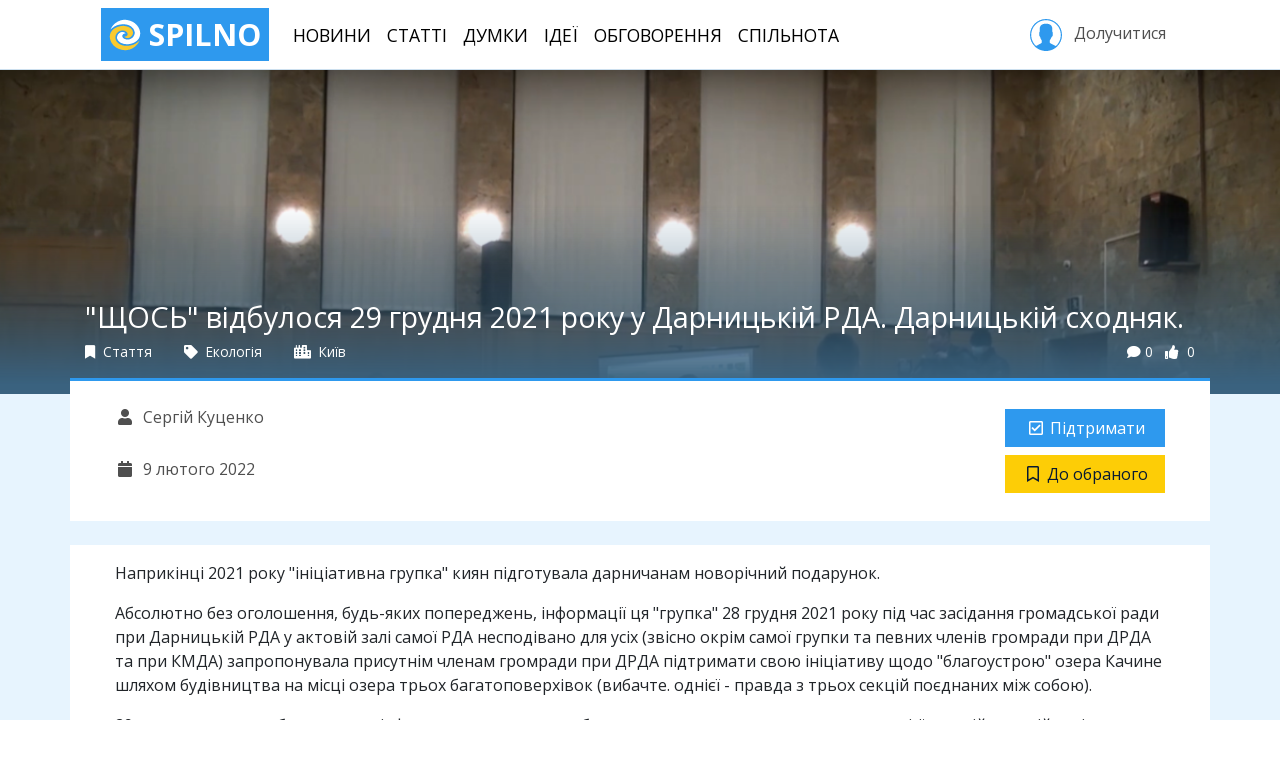

--- FILE ---
content_type: text/html; charset=utf-8
request_url: https://spilno.org/article/schos-vidbulosya-29-hrudnya-2021-roku-u-darnytskii-rda-darnytskii-skhodnyak
body_size: 13189
content:
<!DOCTYPE html><html lang="uk"><head><meta charset="UTF-8"><title>&quot;ЩОСЬ&quot; відбулося 29 грудня 2021 року у Дарницькій РДА. Дарницькій сходняк. | SPILNO</title><meta name="viewport" content="width=device-width, initial-scale=1.0, minimum-scale=1.0, maximum-scale=1.0"><meta name="pytsite-version" content="9.3.7"><meta name="pytsite-theme" content="themes.default"><link rel="icon" type="image/png" href="https://spilno.org/assets/themes.default/img/favicon.png?v=0"><meta name="pytsite-google-maps-api-key" content="AIzaSyAEdlrixWPfV5D2Hn6qSJ1ion3ut6sLmiw"><meta property="og:title" content="&#34;ЩОСЬ&#34; відбулося 29 грудня 2021 року у Дарницькій РДА. Дарницькій сходняк."><meta name="twitter:title" content="&#34;ЩОСЬ&#34; відбулося 29 грудня 2021 року у Дарницькій РДА. Дарницькій сходняк."><meta name="description" content="Голові ГО Озеро Качине Сергію Куценко вдалось виступити в актовій залі ДРДА на &#34;ЩОСЬ&#34;"><meta property="og:description" content="Голові ГО Озеро Качине Сергію Куценко вдалось виступити в актовій залі ДРДА на &#34;ЩОСЬ&#34;"><meta name="twitter:description" content="Голові ГО Озеро Качине Сергію Куценко вдалось виступити в актовій залі ДРДА на &#34;ЩОСЬ&#34;"><meta name="keywords" content="Сергій Куценко,Озеро Качине,Екопарк озеро Качине,ГО Озеро Качине,Дарницька РДА,Сергій Новіков"><meta name="twitter:card" content="summary_large_image"><meta property="og:image" content="https://spilno.org/image/resize/900/500/62/03/62034d379c1ba368378264df.png"><meta property="og:image:width" content="900"><meta property="og:image:height" content="500"><meta name="twitter:image" content="https://spilno.org/image/resize/900/500/62/03/62034d379c1ba368378264df.png"><meta property="og:type" content="article"><meta property="og:url" content="https://spilno.org/article/schos-vidbulosya-29-hrudnya-2021-roku-u-darnytskii-rda-darnytskii-skhodnyak"><meta name="article:publisher" content="https://spilno.org/article/schos-vidbulosya-29-hrudnya-2021-roku-u-darnytskii-rda-darnytskii-skhodnyak"><meta name="author" content="Сергій Куценко"><meta name="article:author" content="Сергій Куценко"><link rel="stylesheet" href="https://spilno.org/assets/themes.default/vendors~main.css?v=0"><link rel="stylesheet" href="https://spilno.org/assets/themes.default/main.css?v=0"><script>(function(w,d,s,l,i){w[l]=w[l]||[];w[l].push({'gtm.start':new Date().getTime(),event:'gtm.js'});var f=d.getElementsByTagName(s)[0],j=d.createElement(s),dl=l!='dataLayer'?'&l='+l:'';j.async=true;j.src='https://www.googletagmanager.com/gtm.js?id='+i+dl;f.parentNode.insertBefore(j,f);})(window,document,'script','dataLayer','GTM-WDTXMC3');</script><script>!function(f,b,e,v,n,t,s){if(f.fbq)return;n=f.fbq=function(){n.callMethod?n.callMethod.apply(n,arguments):n.queue.push(arguments)};if(!f._fbq)f._fbq=n;n.push=n;n.loaded=!0;n.version='2.0';n.queue=[];t=b.createElement(e);t.async=!0;t.src=v;s=b.getElementsByTagName(e)[0];s.parentNode.insertBefore(t,s)}(window,document,'script','https://connect.facebook.net/en_US/fbevents.js');fbq('init','296833331018191');fbq('track','PageView');</script><noscript><img height="1" width="1" style="display:none" src="https://www.facebook.com/tr?id=296833331018191&ev=PageView&noscript=1"></noscript></head><body id="application" class="d-md-flex flex-md-column"><noscript><iframe src="https://www.googletagmanager.com/ns.html?id=GTM-WDTXMC3" height="0" width="0" style="display:none;visibility:hidden"></iframe></noscript><header id="header"><div class="container"><nav class="navbar navbar-light navbar-expand-lg d-none d-lg-flex"><a href="https://spilno.org" class="navbar-brand" title="SPILNO"><?xml version="1.0" encoding="utf-8"?><svg version="1.1" id="Шар_1" xmlns="http://www.w3.org/2000/svg" xmlns:xlink="http://www.w3.org/1999/xlink" x="0px" y="0px" viewbox="0 0 297 297" style="enable-background:new 0 0 297 297;" xml:space="preserve"><style type="text/css">
	.st0{fill:#F9CA2E;}
</style><path d="M234.2,35c15,10.6,28,24.2,37.8,39.9c7.2,12.6,13.4,26.3,16,40.4c3.7,21.7,1.1,44.4-9.8,63.5
	c-29.5,49.9-108.6,68.6-160.9,45.9c-19.7-8.5-37.2-23.7-41.9-44.9c-5.7-29.3,21.2-62.6,53.8-59.1c7.2,1,13.4,3.1,19.1,7.6
	c1.1,0.5,5.2,3.5,4.7,5c-1.1,1.5-9.8,2-11.4,2.5c-8.3,2.6-15.5,9.1-17.6,17.7c-4.6,25.8,29.5,38.4,50.2,37.4
	c36.3-1.5,66.8-31.3,64.2-67.1c-1.1-13.1-5.7-24.7-13.5-35.3c-33.1-45.9-102.9-47-152-29.8c-16.6,6.1-31,14.7-44.5,26.3
	c-3.1,2.5-5.7,5.1-8.8,8.1c-0.5,0.5-3.1,3.5-3.1,2c-1.1-2.5,2.5-8.6,4.1-10.6c5.2-9.6,10.9-18.7,18.1-26.8
	c29-32.8,76.6-55.1,121.6-49.5C187.2,11.8,212,19.3,234.2,35z"/><path class="st0" d="M212.5,97.7c3.6,5.1,6.7,10.6,8.3,16.7c8.8,31.3-15.5,59.6-47.6,62.6c-7.8,0.5-16.6-2.1-23.3-6.1
	c-1.6-1.1-6.2-4.1-5.7-6.1c0-1,2.6-1,3.1-1.5c3.7-0.5,7.3-1,10.9-2.5c9.3-3.5,15.5-11.6,15-21.7c-0.5-7.1-4.6-13.2-9.8-18.2
	c-13-12.6-32.1-16.1-49.7-13.1c-45,8.6-69.3,57.5-45,96.4c31,49.9,104,53,155.2,34.8c16.5-6,31.5-14.1,45-25.7
	c3.1-2.5,5.7-5.1,8.8-8.1c0.5-0.5,3.1-3,3.1-2c0.5,2-2.1,6.6-3.1,8.6c-3.6,8.6-9.3,16.1-15,23.7c-24.3,30.8-64.1,52.5-104.5,54
	C95.1,292,32.5,257.2,12.8,196.1c-7.2-22.3-7.7-47,2.1-68.2c15.6-34.8,51.3-54,88-61.1c11.3-2,24.8-4.5,36.7-3
	C167.5,67.3,194.9,73.9,212.5,97.7z"/></svg> SPILNO </a><ul class="navbar-nav mr-auto text-center text-lg-left"><li class="nav-item"><a href="https://spilno.org/news" class="nav-link">Новини</a></li><li class="nav-item"><a href="https://spilno.org/posts/article" class="nav-link">Статті</a></li><li class="nav-item"><a href="https://spilno.org/posts/opinions" class="nav-link">Думки</a></li><li class="nav-item"><a href="https://spilno.org/ideas" class="nav-link">Ідеї</a></li><li class="nav-item"><a href="https://spilno.org/processes" class="nav-link">Обговорення</a></li><li class="nav-item"><a href="https://spilno.org/organizations" class="nav-link">Спільнота</a></li></ul><div class="text-center text-lg-left"><a href="#" class="btn sign-in" role="button" data-toggle="modal" data-target="#auth-modal"><svg version="1.1" xmlns="http://www.w3.org/2000/svg" xmlns:xlink="http://www.w3.org/1999/xlink" x="0px" y="0px" viewbox="0 0 55 55" enable-background="new 0 0 55 55;" xml:space="preserve"><path d="M55,27.5C55,12.337,42.663,0,27.5,0S0,12.337,0,27.5c0,8.009,3.444,15.228,8.926,20.258l-0.026,0.023l0.892,0.752
                  c0.058,0.049,0.121,0.089,0.179,0.137c0.474,0.393,0.965,0.766,1.465,1.127c0.162,0.117,0.324,0.234,0.489,0.348
                  c0.534,0.368,1.082,0.717,1.642,1.048c0.122,0.072,0.245,0.142,0.368,0.212c0.613,0.349,1.239,0.678,1.88,0.98
                  c0.047,0.022,0.095,0.042,0.142,0.064c2.089,0.971,4.319,1.684,6.651,2.105c0.061,0.011,0.122,0.022,0.184,0.033
                  c0.724,0.125,1.456,0.225,2.197,0.292c0.09,0.008,0.18,0.013,0.271,0.021C25.998,54.961,26.744,55,27.5,55
                  c0.749,0,1.488-0.039,2.222-0.098c0.093-0.008,0.186-0.013,0.279-0.021c0.735-0.067,1.461-0.164,2.178-0.287
                  c0.062-0.011,0.125-0.022,0.187-0.034c2.297-0.412,4.495-1.109,6.557-2.055c0.076-0.035,0.153-0.068,0.229-0.104
                  c0.617-0.29,1.22-0.603,1.811-0.936c0.147-0.083,0.293-0.167,0.439-0.253c0.538-0.317,1.067-0.648,1.581-1
                  c0.185-0.126,0.366-0.259,0.549-0.391c0.439-0.316,0.87-0.642,1.289-0.983c0.093-0.075,0.193-0.14,0.284-0.217l0.915-0.764
                  l-0.027-0.023C51.523,42.802,55,35.55,55,27.5z M2,27.5C2,13.439,13.439,2,27.5,2S53,13.439,53,27.5
                  c0,7.577-3.325,14.389-8.589,19.063c-0.294-0.203-0.59-0.385-0.893-0.537l-8.467-4.233c-0.76-0.38-1.232-1.144-1.232-1.993v-2.957
                  c0.196-0.242,0.403-0.516,0.617-0.817c1.096-1.548,1.975-3.27,2.616-5.123c1.267-0.602,2.085-1.864,2.085-3.289v-3.545
                  c0-0.867-0.318-1.708-0.887-2.369v-4.667c0.052-0.52,0.236-3.448-1.883-5.864C34.524,9.065,31.541,8,27.5,8
                  s-7.024,1.065-8.867,3.168c-2.119,2.416-1.935,5.346-1.883,5.864v4.667c-0.568,0.661-0.887,1.502-0.887,2.369v3.545
                  c0,1.101,0.494,2.128,1.34,2.821c0.81,3.173,2.477,5.575,3.093,6.389v2.894c0,0.816-0.445,1.566-1.162,1.958l-7.907,4.313
                  c-0.252,0.137-0.502,0.297-0.752,0.476C5.276,41.792,2,35.022,2,27.5z"></path></svg>&nbsp;Долучитися </a></div></nav></div></header><header id="header-mobile"><nav class="navbar d-lg-none"><a href="https://spilno.org" class="navbar-brand" title="SPILNO"><?xml version="1.0" encoding="utf-8"?><svg version="1.1" id="Шар_1" xmlns="http://www.w3.org/2000/svg" xmlns:xlink="http://www.w3.org/1999/xlink" x="0px" y="0px" viewbox="0 0 297 297" style="enable-background:new 0 0 297 297;" xml:space="preserve"><style type="text/css">
	.st0{fill:#F9CA2E;}
</style><path d="M234.2,35c15,10.6,28,24.2,37.8,39.9c7.2,12.6,13.4,26.3,16,40.4c3.7,21.7,1.1,44.4-9.8,63.5
	c-29.5,49.9-108.6,68.6-160.9,45.9c-19.7-8.5-37.2-23.7-41.9-44.9c-5.7-29.3,21.2-62.6,53.8-59.1c7.2,1,13.4,3.1,19.1,7.6
	c1.1,0.5,5.2,3.5,4.7,5c-1.1,1.5-9.8,2-11.4,2.5c-8.3,2.6-15.5,9.1-17.6,17.7c-4.6,25.8,29.5,38.4,50.2,37.4
	c36.3-1.5,66.8-31.3,64.2-67.1c-1.1-13.1-5.7-24.7-13.5-35.3c-33.1-45.9-102.9-47-152-29.8c-16.6,6.1-31,14.7-44.5,26.3
	c-3.1,2.5-5.7,5.1-8.8,8.1c-0.5,0.5-3.1,3.5-3.1,2c-1.1-2.5,2.5-8.6,4.1-10.6c5.2-9.6,10.9-18.7,18.1-26.8
	c29-32.8,76.6-55.1,121.6-49.5C187.2,11.8,212,19.3,234.2,35z"/><path class="st0" d="M212.5,97.7c3.6,5.1,6.7,10.6,8.3,16.7c8.8,31.3-15.5,59.6-47.6,62.6c-7.8,0.5-16.6-2.1-23.3-6.1
	c-1.6-1.1-6.2-4.1-5.7-6.1c0-1,2.6-1,3.1-1.5c3.7-0.5,7.3-1,10.9-2.5c9.3-3.5,15.5-11.6,15-21.7c-0.5-7.1-4.6-13.2-9.8-18.2
	c-13-12.6-32.1-16.1-49.7-13.1c-45,8.6-69.3,57.5-45,96.4c31,49.9,104,53,155.2,34.8c16.5-6,31.5-14.1,45-25.7
	c3.1-2.5,5.7-5.1,8.8-8.1c0.5-0.5,3.1-3,3.1-2c0.5,2-2.1,6.6-3.1,8.6c-3.6,8.6-9.3,16.1-15,23.7c-24.3,30.8-64.1,52.5-104.5,54
	C95.1,292,32.5,257.2,12.8,196.1c-7.2-22.3-7.7-47,2.1-68.2c15.6-34.8,51.3-54,88-61.1c11.3-2,24.8-4.5,36.7-3
	C167.5,67.3,194.9,73.9,212.5,97.7z"/></svg> SPILNO </a><ul class="navbar-nav navbar-expand"><li class="nav-item"><a href="https://spilno.org" class="nav-link"><i class="fas fa-fw fa-home"></i></a></li><li class="nav-item"><a href="https://spilno.org/news" class="nav-link"><i class="fas fa-fw fa-newspaper"></i></a></li><li class="nav-item"><a href="https://spilno.org/posts/article" class="nav-link"><i class="far fa-fw fa-lightbulb"></i></a></li><li class="nav-item"><a href="https://spilno.org/posts/opinions" class="nav-link"><i class="fas fa-fw fa-comments"></i></a></li><li class="nav-item"><a href="#" class="nav-link" data-toggle="modal" data-target="#auth-modal"><i class="fas fa-fw fa-user-circle"></i></a></li></ul></nav></header><div id="content" class="flex-md-grow-1"><div id="content-view" class="content-entity" data-model="post" data-entity-id="620371a7ea286d551d8264e2"><header class="w-image" style="background-image: url(https://spilno.org/image/resize/1200/0/62/03/62034d379c1ba368378264df.png)"><div class="span flex-grow-1"></div><div class="content-title-wrapper"><div class="container"><h1 class="content-title post">"ЩОСЬ" відбулося 29 грудня 2021 року у Дарницькій РДА. Дарницькій сходняк.</h1><div class="content-meta d-flex mb-3"><div class="content-meta-item" title="Тип матеріалу"><a href="https://spilno.org/posts/article"><i class="fas fa-bookmark"></i> Стаття </a></div><div class="content-meta-item"><a href="https://spilno.org/posts?section=section:5ba14acf4351cd4eef546b53" title="Розділ"><i class="fas fa-tag"></i> Екологія </a></div><div class="content-meta-item" title="Територія"><a href="https://spilno.org/posts?city=geo_city:5b95122f4351cd660d611dec"><i class="fas fa-city"></i> Київ </a></div><div class="spacer flex-grow-1"></div><div class="content-meta-item counters d-flex"><div class="counter-item comments-count" title="Кількість коментарів"><i class="fas fa-comment"></i>0 </div><div class="counter-item likes-count" title="Кількість голосів"><i class="fas fa-thumbs-up"></i><span data-toggle="pytsite-flag" data-flag-variant="like" data-target="post:620371a7ea286d551d8264e2"> 0 </span></div></div></div></div></div></header><div class="content-meta-2 content-model-post d-flex flex-column flex-lg-row container py-4 w-image"><div class="l d-flex flex-row flex-lg-column flex-grow-1 flex-wrap"><div class="content-meta-item author"><a href="https://spilno.org/auth/user/serhii-kutsenko" title="Автор"><i class="fas fa-fw fa-user"></i> Сергій Куценко </a></div><div class="content-meta-item publish-time" title="Час публікації"><i class="fas fa-fw fa-calendar"></i> 9 лютого 2022 </div></div><div class="r d-flex flex-column flex-sm-row flex-lg-column"><div data-cid="plugins.flag._widget.Flag plugins.flag._widget.Like" data-uid="idea_like" data-weight="0" data-form-area="body" data-hidden="False" data-enabled="True" class="pytsite-widget widget-like widget-plugins-flag--widget-like widget-uid-idea_like" data-count="0" data-counter-format data-css="btn btn-primary" data-entity="post:620371a7ea286d551d8264e2" data-flagged-caption="Підтримую" data-flagged-icon="fas fa-fw fa-check-square" data-icon="fas fa-fw fa-check-square" data-is-flagged="False" data-link="https://spilno.org/auth/sign-in/password?__redirect=https://spilno.org/article/schos-vidbulosya-29-hrudnya-2021-roku-u-darnytskii-rda-darnytskii-skhodnyak" data-link-data-target="#auth-modal" data-link-data-toggle="modal" data-link-target="_self" data-unflagged-caption="Підтримати" data-unflagged-icon="far fa-fw fa-check-square" data-variant="like"><div class="widget-component"></div></div><div data-cid="plugins.flag._widget.Flag plugins.flag._widget.Bookmark" data-uid="idea_bookmark" data-weight="0" data-form-area="body" data-hidden="False" data-enabled="True" class="pytsite-widget widget-bookmark widget-plugins-flag--widget-bookmark widget-uid-idea_bookmark" data-count="0" data-counter-format data-css="btn btn-yellow" data-entity="post:620371a7ea286d551d8264e2" data-flagged-caption="В обраному" data-flagged-icon="fas fa-fw fa-bookmark" data-icon="fas fa-fw fa-bookmark" data-is-flagged="False" data-link="https://spilno.org/auth/sign-in/password?__redirect=https://spilno.org/article/schos-vidbulosya-29-hrudnya-2021-roku-u-darnytskii-rda-darnytskii-skhodnyak" data-link-data-target="#auth-modal" data-link-data-toggle="modal" data-link-target="_self" data-unflagged-caption="До обраного" data-unflagged-icon="far fa-fw fa-bookmark" data-variant="bookmark"><div class="widget-component"></div></div></div></div><div class="container content-body mt-4 py-3"><div class="content-body-part entity-body"><p>Наприкінці 2021 року "ініціативна групка" киян підготувала дарничанам новорічний подарунок.</p><p>Абсолютно без оголошення, будь-яких попереджень, інформації ця "групка" 28 грудня 2021 року під час засідання громадської ради при Дарницькій РДА у актовій залі самої РДА несподівано для усіх (звісно окрім самої групки та певних членів громради при ДРДА та при КМДА) запропонувала присутнім членам громради при ДРДА підтримати свою ініціативу щодо "благоустрою" озера Качине шляхом будівництва на місці озера трьох багатоповерхівок (вибачте. однієї - правда з трьох секцій поєднаних між собою).</p><p>29 грудня знов таки без жодного інформування дарничан, без жодних оголошень, попереджень в тієї ж самій актовій залі вже відбулось "<strong>ЩОСЬ"</strong>, що ми так і не зрозуміли до кінця. Чи то зустріч "екологів - любителів дарницької природи", які вбачають абсолютно нормальним у порушення Водного кодексу будувати на озерах, чи то зустріч "вкрай стурбованих за благоустрій дарницького району", які жодного разу за останні 5 років не були на озері Качине, але ось саме 29 грудня стурбувались про його санітарний стан?</p><p>Голові ГО "Озеро Качине" Сергію Куценку вдалось таки потрапити на це "ЩОСЬ" і навіть виступити. Як це було - дивіться самі.... Фактично постійно переривали виступ, не слухали, поруч знаходились спортивної зовнішності молоді люди, які намагались відібрати мікрофон і фізично заважали витупати. Додаємо відео журналіста Сергія Новікова.</p><p><div data-cid="plugins.widget._misc.VideoPlayer" data-uid="content-video-1" data-weight="0" data-form-area="body" data-hidden="False" data-enabled="True" class="pytsite-widget widget-videoplayer widget-plugins-widget--misc-videoplayer widget-uid-content-video-1  form-group"><iframe src="//www.youtube.com/embed/wkvWCh_Rugs?html5=1" frameborder="0" width="640" height="360" allowfullscreen class="iframe-responsive"></iframe><div class="widget-messages"></div></div></p><p>Що сказати... На це "<strong>ЩОСЬ</strong>" чомусь в Дарницьку РДА охорона пропускала виключно за списками, які були підготовлені і надруковані заздалегідь з вказуванням П.І.Б., місця проживання і т.д. і т.п. Це "ЩОСЬ" чомусь було погоджено керівництвом Дарницької РДА. Про це "ЩОСЬ" до початку його проведення не знав ЖОДЕН посадовець Дарницької РДА, які не могли пояснити що саме має відбуватись в актовій залі державної установи.</p><p><span class="img-responsive img-fluid pytsite-img" data-url="https://spilno.org/image/resize/0/0/62/03/62036dd59206ede5518264e2.jpg" data-alt="&#34;ЩОСЬ&#34; відбулося 29 грудня 2021 року у Дарницькій РДА. Дарницькій сходняк." data-aspect-ratio="None" data-width="2048" data-height="1536" data-enlarge="True"></span></p><p><span class="img-responsive img-fluid pytsite-img" data-url="https://spilno.org/image/resize/0/0/62/03/62036dd5ea286d551d8264e1.jpg" data-alt="&#34;ЩОСЬ&#34; відбулося 29 грудня 2021 року у Дарницькій РДА. Дарницькій сходняк." data-aspect-ratio="None" data-width="2048" data-height="1536" data-enlarge="True"></span></p><p><span class="img-responsive img-fluid pytsite-img" data-url="https://spilno.org/image/resize/0/0/62/03/62036dd5ea286d551d8264e0.jpg" data-alt="&#34;ЩОСЬ&#34; відбулося 29 грудня 2021 року у Дарницькій РДА. Дарницькій сходняк." data-aspect-ratio="None" data-width="2048" data-height="1536" data-enlarge="True"></span></p><p>Тим не менше деяким дарничанам (прізвища яких не були в заздалегідь кимось підготовлених "списках") вдалось "з боями" потрапити в державну установу - Дарницьку РДА і стати свідками цього "ЩОСЬ", а краще напевно вже назвати <strong>"Дарницького сходняка", і зрозуміти, чому для організаторів СХОДНЯКА так важлива була утаємниченість його проведення.</strong></p><p>Причина дуже банальна. Організатори напевно хотіли цей ДАРНИЦЬКИЙ СХОДНЯК згодом подати як громадські слухання, на яких була отримана "підтримка" забудови озера Качине.</p><p>Не вдалось...</p><p>ЦЕНЗОР.НЕТ так тоді написав про цей "подарунок" від 28 грудня 2021 року:</p><p><i>"Озеро Качине у Дарницькому районі Києва, яке відстояли місцеві жителі п'ять років тому, знову мають намір забудовувати. Концепцію можливої ​​забудови водоймища заслухали вчора, 28 грудня, на засіданні громадської ради при Дарницькій райдержадміністрації.</i></p><p><i>Питання винесла на розгляд громадської ради ініціативна група "із захисту та збереження водних об'єктів" у районі Позняки, інформує <a href="https://censor.net/ru">Цензор.НЕТ</a> із посиланням на <a href="https://rus.lb.ua/society/2021/12/29/502035_ozero_kachine_kieve_sobirayutsya.html" target="_blank">LB.ua.</a></i></p><p><i>Питання по Качиному постало на порядку денному у розділі "Різне", без конкретної назви. Тому активісти захисту озера, які не входять до складу ради, фактично не були поінформовані про розгляд. Як пояснив голова громадської ради Геннадій Сінцов, це стандартна процедура для розгляду питань, поданих з ініціативи мешканців листом. І саме винесення питання на засідання не є процедурою громадських слухань, вони проводяться окремо.</i></p><p><i>Автор вистави, голова ініціативної групи Володимир Степашко повідомив, що протягом багатьох років забудовник ділянки (згідно з результатами інвестконкурсу КМДА це був "Жилінвестбуд УКБ") на перетині вулиць Здолбунівської та проспекту Григоренка не виконує своїх інвестиційних зобов'язань, і тому територія захаращена.</i></p><p><i>"Там зараз просто клоака, звалище", - сказав Степашко про територію вздовж озера Качине і до озера Жандарка. І тому цей бік проспекту Григоренка треба впорядкувати, вважає голова ініціативної групи.</i></p><p><i><strong>Упорядкуванням водойми та прилеглої території ініціативна група пропонує зайнятися забудовнику, який зможе зробити це, звівши три висотки між озером Качиним та проспектом Григоренка (на фото), причому, згідно з презентаційними матеріалами, майбутні житлові будинки стоятимуть прямо впритул до завантаженої автомагістралі</strong> (частина розв'язки від Дарницького мосту на масив Позняки).</i></p><p><i>На засіданні також представлено попередню концепцію "благоустрою озера". <strong>У проекті озеро Качине називали озером "Васильківська прірва", </strong>яке колись існувало в цьому районі, але трохи в іншому місці - там, де зараз прокладено проспект і збудовано житловий масив.</i></p><p><i><strong>Схоже, що проектанти навмисно змінили назву водойми, яке через скандальні дії забудовника в 2015-2016 роках стало широко відомим як озеро Качине.</strong> Представник проектанта повідомив, що на місці майбутнього будівництва існує високий рівень підземних вод, підтоплення, насичення рослинними рештками, що призводить до руйнування території. Озеро не зареєстроване у Держагентстві водних ресурсів та не передано на баланс КП "Плесо".</i></p><p><i>Водночас, за даними LB.ua, у <strong>проекті нового Генплану Києва, який незабаром винесуть на громадські обговорення, озеро Качине зафіксовано як водний об'єкт, а територія навколо нього належить до зелених зон.</strong></i></p><p><i>Три висотки на березі Качиного планують побудувати на ділянці розміром 0,33 га, загальна площа забудови разом із озером та променевим навколо нього – 1,87 га. Озеро планують поглибити, зміцнити береги із боку будинків. Наскільки реальна містобудівна ситуація дозволяє розмістити всі зазначені об'єкти разом із прибудинковою територією, можна оцінити на фото. Фактично маленьке водоймище, яке вже засипали на третину, засиплять ще більше і забетонують.</i></p><p><i>"Це створення оази у кам'яних джунглях Позняків", - зазначила представниця проектувальників на громадській раді.</i></p><p><i>Видання також стало відомо, що сьогодні, 29 грудня, питання "благоустрою озера Качине" шляхом забудови розгляне керівник Дарницької РДА Ярослав Лагута. </i></p><p>У статті Олега Шинкаренка, репортера Української Гельсінської спілки з прав людини <strong>"Озеро Качине перетворять на еко-парк", </strong>ви можете прочитати з чого все починалось у 2016 році.</p><p>А вам, друзі, судити тепер ХУ є ХУ в Дарницькому районі! Якщо ми дійсно хочемо зберегти ПРИРОДУ ДАРНИЦІ варто бути уважними до "ініціатив" деяких "благоустроїтелів"!</p><p><span class="img-responsive img-fluid pytsite-img" data-url="https://spilno.org/image/resize/0/0/62/03/62034ee29206ede5518264df.jpg" data-alt="&#34;ЩОСЬ&#34; відбулося 29 грудня 2021 року у Дарницькій РДА. Дарницькій сходняк." data-aspect-ratio="None" data-width="600" data-height="450" data-enlarge="True"></span></p><p><span class="img-responsive img-fluid pytsite-img" data-url="https://spilno.org/image/resize/0/0/62/03/62034ee29206ede5518264e0.png" data-alt="&#34;ЩОСЬ&#34; відбулося 29 грудня 2021 року у Дарницькій РДА. Дарницькій сходняк." data-aspect-ratio="None" data-width="625" data-height="352" data-enlarge="True"></span></p><p> </p><p> </p></div><div class="content-body-part entity-ext-links"><h3>Посилання</h3><ul class="ext-links"><li><a href="https://precedent.in.ua/2016/07/14/5018/" target="_blank">https://precedent.in.ua/2016/07/14/5018/</a></li><li><a href="https://censor.net/ru/news/3307779/ozero_kachine_na_poznyakah_v_kieve_sobirayutsya_zastroit_tremya_vysotkami" target="_blank">https://censor.net/ru/news/3307779/ozero_kachine_na_poznyakah_v_kieve_sobirayutsya_zastroit_tremya_vysotkami</a></li></ul></div><div class="content-body-part entity-actions text-right"></div></div><div class="container entity-social-actions"><div class="py-4 d-flex-column d-lg-flex text-center text-lg-left"><div class="tags"><div data-cid="plugins.taxonomy._widget.Cloud plugins.tag._widget.EntityTagCloud" data-uid="tags" data-weight="0" data-form-area="body" data-hidden="False" data-enabled="True" class="pytsite-widget widget-entitytagcloud widget-plugins-tag--widget-entitytagcloud widget-uid-tags  widget-taxonomy-cloud widget-taxonomy-cloud-tag form-group"><a data-alias="serhii-kutsenko" data-path="https://spilno.org/posts?tags=tag:5fed94b9796a651b22479a43" href="https://spilno.org/posts?tags=tag:5fed94b9796a651b22479a43" class="term label label-default">Сергій Куценко</a><a data-alias="ozero-kachyne" data-path="https://spilno.org/posts?tags=tag:5ffde38105d60c0197443229" href="https://spilno.org/posts?tags=tag:5ffde38105d60c0197443229" class="term label label-default">Озеро Качине</a><a data-alias="ekopark-ozero-kachyne" data-path="https://spilno.org/posts?tags=tag:5ffad0b566303d6e10e4bb82" href="https://spilno.org/posts?tags=tag:5ffad0b566303d6e10e4bb82" class="term label label-default">Екопарк озеро Качине</a><a data-alias="ho-ozero-kachyne" data-path="https://spilno.org/posts?tags=tag:60e56c67a0401523c47890b0" href="https://spilno.org/posts?tags=tag:60e56c67a0401523c47890b0" class="term label label-default">ГО Озеро Качине</a><a data-alias="darnytska-rda" data-path="https://spilno.org/posts?tags=tag:5ff40b668473fc0b49d133e1" href="https://spilno.org/posts?tags=tag:5ff40b668473fc0b49d133e1" class="term label label-default">Дарницька РДА</a><a data-alias="serhii-novikov" data-path="https://spilno.org/posts?tags=tag:61ceb13162c8722e46a8fc4c" href="https://spilno.org/posts?tags=tag:61ceb13162c8722e46a8fc4c" class="term label label-default">Сергій Новіков</a><div class="widget-messages"></div></div></div><div class="spacer flex-grow-1"></div><div class="share"><div data-cid="plugins.addthis._widget.AddThis" data-uid="addthis" data-weight="0" data-form-area="body" data-hidden="False" data-enabled="True" class="pytsite-widget widget-addthis widget-plugins-addthis--widget-addthis widget-uid-addthis  widget-addthis"><div class="addthis_inline_share_toolbox addthis_sharing_toolbox" data-pub-id="ra-6114fedfe027b573"></div></div></div></div></div><div class="container entity-comments"><div class="pytsite-widget2-container" data-cid="plugins.comments_odm.widget.comments" data-props="{&#34;className&#34;: &#34;pytsite-widget2 pytsite-comments&#34;, &#34;id&#34;: &#34;comments&#34;, &#34;children&#34;: [], &#34;authenticationURL&#34;: &#34;https://spilno.org/auth/sign-in/password?__redirect=https://spilno.org/article/schos-vidbulosya-29-hrudnya-2021-roku-u-darnytskii-rda-darnytskii-skhodnyak&#34;, &#34;isUserAuthenticated&#34;: false, &#34;settings&#34;: {&#34;maxBodyLength&#34;: 2048, &#34;minBodyLength&#34;: 5, &#34;maxDepth&#34;: 5, &#34;statuses&#34;: {&#34;published&#34;: &#34;\u041e\u043f\u0443\u0431\u043b\u0456\u043a\u043e\u0432\u0430\u043d\u0438\u0439&#34;, &#34;waiting&#34;: &#34;\u041d\u0430 \u043c\u043e\u0434\u0435\u0440\u0430\u0446\u0456\u0457&#34;, &#34;spam&#34;: &#34;\u0421\u043f\u0430\u043c&#34;, &#34;deleted&#34;: &#34;\u0412\u0438\u0434\u0430\u043b\u0435\u043d\u0438\u0439&#34;}, &#34;permissions&#34;: {&#34;create&#34;: false}}, &#34;urls&#34;: {&#34;get&#34;: &#34;https://spilno.org/api/comments/comments/F5QXE5DJMNWGKL3TMNUG64ZNOZUWIYTVNRXXG6LBFUZDSLLIOJ2WI3TZMEWTEMBSGEWXE33LOUWXKLLEMFZG46LUONVWS2JNOJSGCLLEMFZG46LUONVWS2JNONVWQ33ENZ4WC2Y%3D&#34;, &#34;post&#34;: &#34;https://spilno.org/api/comments/comment/F5QXE5DJMNWGKL3TMNUG64ZNOZUWIYTVNRXXG6LBFUZDSLLIOJ2WI3TZMEWTEMBSGEWXE33LOUWXKLLEMFZG46LUONVWS2JNOJSGCLLEMFZG46LUONVWS2JNONVWQ33ENZ4WC2Y%3D&#34;}, &#34;threadUID&#34;: &#34;F5QXE5DJMNWGKL3TMNUG64ZNOZUWIYTVNRXXG6LBFUZDSLLIOJ2WI3TZMEWTEMBSGEWXE33LOUWXKLLEMFZG46LUONVWS2JNOJSGCLLEMFZG46LUONVWS2JNONVWQ33ENZ4WC2Y%3D&#34;, &#34;title&#34;: &#34;\u041a\u043e\u043c\u0435\u043d\u0442\u0430\u0440\u0456&#34;}"></div></div></div><div class="bg-solitude pt-3"><div class="pt-4"><section class="container thumbs-block thumbs-block-post-3"><h2 class="block-title mb-3 font-weight-bold">Дивіться також</h2><div class="row"><div class="entity-thumb entity-thumb-2 d-flex flex-column col-12 col-md-6 col-xl-4 mb-4"><div class="entity-picture"><img class="img-fluid" src="https://spilno.org/image/resize/700/450/62/13/62130e680d4355debbc1a312.png" alt="Ми пам'ятаємо загиблих, шануємо та підтримуємо Збройні Сили України і не віддамо нашу країну окупантам"><span class="entity-section-title d-inline-block px-2 py-1"> Суспільство </span></div><div class="entity-info d-flex flex-column flex-grow-1"><h5 class="entity-title px-3 py-3"><a href="https://spilno.org/article/my-pamyatayemo-zahyblykh-shanuyemo-ta-pidtrymuyemo-zbroini-syly-ukrainy-i-ne-viddamo-nashu-krainu-okupantam">Ми пам'ятаємо загиблих, шануємо та підтримуємо Збройні Сили України і не віддамо нашу країну окупантам</a></h5><div class="spacer flex-grow-1"></div><div class="entity-meta d-flex px-3 pb-3"><div class="entity-date">21 лютого 2022</div><div class="spacer flex-grow-1"></div><div class="spacer flex-grow-1"></div></div></div><a href="https://spilno.org/article/my-pamyatayemo-zahyblykh-shanuyemo-ta-pidtrymuyemo-zbroini-syly-ukrainy-i-ne-viddamo-nashu-krainu-okupantam" class="entity-link"></a></div><div class="entity-thumb entity-thumb-2 d-flex flex-column col-12 col-md-6 col-xl-4 mb-4"><div class="entity-picture"><img class="img-fluid" src="https://spilno.org/image/resize/700/450/61/fe/61fe96a7eae09b8fb5143015.png" alt="ЛИЦАРІ культурної дипломатії"><span class="entity-section-title d-inline-block px-2 py-1"> Культура </span></div><div class="entity-info d-flex flex-column flex-grow-1"><h5 class="entity-title px-3 py-3"><a href="https://spilno.org/article/chempiony-kulturnoi-dyplomatii">ЛИЦАРІ культурної дипломатії</a></h5><div class="spacer flex-grow-1"></div><div class="entity-meta d-flex px-3 pb-3"><div class="entity-date">5 лютого 2022</div><div class="spacer flex-grow-1"></div><div class="spacer flex-grow-1"></div></div></div><a href="https://spilno.org/article/chempiony-kulturnoi-dyplomatii" class="entity-link"></a></div><div class="entity-thumb entity-thumb-2 d-flex flex-column col-12 col-md-6 col-xl-4 mb-4 d-md-none d-xl-flex"><div class="entity-picture"><img class="img-fluid" src="https://spilno.org/image/resize/700/450/61/fb/61fb941ea41de78f1eed1924.png" alt="Як розкрити величезний туристичний потенціал України"><span class="entity-section-title d-inline-block px-2 py-1"> Туризм </span></div><div class="entity-info d-flex flex-column flex-grow-1"><h5 class="entity-title px-3 py-3"><a href="https://spilno.org/article/yak-rozkryty-velycheznyi-turystychnyi-potentsial-ukrainy">Як розкрити величезний туристичний потенціал України</a></h5><div class="spacer flex-grow-1"></div><div class="entity-meta d-flex px-3 pb-3"><div class="entity-date">3 лютого 2022</div><div class="spacer flex-grow-1"></div><div class="spacer flex-grow-1"></div></div></div><a href="https://spilno.org/article/yak-rozkryty-velycheznyi-turystychnyi-potentsial-ukrainy" class="entity-link"></a></div></div></section></div></div></div><footer id="footer"><div class="footer-top py-5"><div class="container "><div class="row"><div class="col-12 col-sm-6 col-md-3 col-lg-2 mb-4 text-center text-sm-left"><h4 class="nav-title">Спільнота</h4><ul class="nav flex-column"><li class="nav-item"><a href="https://spilno.org/organizations?org_type=org_type:5b95122f4351cd660d611de9" class="nav-link">Громадськість</a></li><li class="nav-item"><a href="https://spilno.org/organizations?org_type=org_type:5b95122e4351cd660d611de7" class="nav-link">Держава</a></li><li class="nav-item"><a href="https://spilno.org/organizations?org_type=org_type:5b95122f4351cd660d611de8" class="nav-link">Бізнес</a></li><li class="nav-item"><a href="https://spilno.org/organizations?org_type=org_type:5f6cec86e5cad1a3635ef581" class="nav-link">Політика</a></li><li class="nav-item"><a href="https://spilno.org/organizations?org_type=org_type:5d516d235100d3d3a9dc53a3" class="nav-link">ЗМІ</a></li></ul></div><div class="col-12 col-sm-6 col-md-3 col-lg-2 mb-4 text-center text-sm-left"><h4 class="nav-title">Інструменти</h4><ul class="nav flex-column"><li class="nav-item"><a href="https://spilno.org/ideas" class="nav-link">Ідеї</a></li><li class="nav-item"><a href="https://spilno.org/processes/consultation" class="nav-link">Консультації</a></li><li class="nav-item"><a href="https://spilno.org/processes/debate" class="nav-link">Дебати</a></li><li class="nav-item"><a href="https://spilno.org/processes/competition" class="nav-link">Конкурси</a></li><li class="nav-item"><a href="https://spilno.org/projects" class="nav-link">Проекти</a></li></ul></div><div class="col-12 col-sm-6 col-md-3 col-lg-2 mb-4 text-center text-sm-left"><h4 class="nav-title">Публікації</h4><ul class="nav flex-column"><li class="nav-item"><a href="https://spilno.org/posts/news" class="nav-link">Новини</a></li><li class="nav-item"><a href="https://spilno.org/posts/opinions" class="nav-link">Думки</a></li><li class="nav-item"><a href="https://spilno.org/posts/interview" class="nav-link">Інтерв'ю</a></li><li class="nav-item"><a href="https://spilno.org/posts/article" class="nav-link">Статті</a></li></ul></div><div class="col-12 col-sm-6 col-lg-2 mb-4 text-center text-sm-left"></div><div class="col-12 col-lg-4 text-center"><div class="app-links mb-3"><a target="_blank" href="https://www.facebook.com/spilnoua" title="Facebook" class="mr-2"><i class="fab fa-facebook-square"></i></a><a target="_blank" href="https://twitter.com/spilnoua" title="Twitter" class="mr-2"><i class="fab fa-twitter-square"></i></a><a target="_blank" href="https://www.youtube.com/c/spilno" title="YouTube" class="mr-2"><i class="fab fa-youtube-square"></i></a><a target="_blank" href="https://news.google.com/publications/CAAqBwgKMN74nwsw64K4Aw" title="Google News" class="mr-2"><i class="fab fa-google-plus-square"></i></a><a target="_blank" href="https://t.me/spilno" title="Telegram" class="mr-2"><i class="fab fa-telegram"></i></a><a target="_blank" href="https://www.pinterest.com/ukrmedianet" title="Pinterest" class="mr-2"><i class="fab fa-pinterest-square"></i></a></div></div></div></div></div><div class="footer-bottom pt-3"><div class="container"><div class="d-lg-flex text-center"><div class="footer-logo-wrapper mr-lg-3 mb-3"><a href="https://spilno.org" class="footer-logo"><?xml version="1.0" encoding="utf-8"?><svg version="1.1" id="Шар_1" xmlns="http://www.w3.org/2000/svg" xmlns:xlink="http://www.w3.org/1999/xlink" x="0px" y="0px" viewbox="0 0 297 297" style="enable-background:new 0 0 297 297;" xml:space="preserve"><style type="text/css">
	.st0{fill:#F9CA2E;}
</style><path d="M234.2,35c15,10.6,28,24.2,37.8,39.9c7.2,12.6,13.4,26.3,16,40.4c3.7,21.7,1.1,44.4-9.8,63.5
	c-29.5,49.9-108.6,68.6-160.9,45.9c-19.7-8.5-37.2-23.7-41.9-44.9c-5.7-29.3,21.2-62.6,53.8-59.1c7.2,1,13.4,3.1,19.1,7.6
	c1.1,0.5,5.2,3.5,4.7,5c-1.1,1.5-9.8,2-11.4,2.5c-8.3,2.6-15.5,9.1-17.6,17.7c-4.6,25.8,29.5,38.4,50.2,37.4
	c36.3-1.5,66.8-31.3,64.2-67.1c-1.1-13.1-5.7-24.7-13.5-35.3c-33.1-45.9-102.9-47-152-29.8c-16.6,6.1-31,14.7-44.5,26.3
	c-3.1,2.5-5.7,5.1-8.8,8.1c-0.5,0.5-3.1,3.5-3.1,2c-1.1-2.5,2.5-8.6,4.1-10.6c5.2-9.6,10.9-18.7,18.1-26.8
	c29-32.8,76.6-55.1,121.6-49.5C187.2,11.8,212,19.3,234.2,35z"/><path class="st0" d="M212.5,97.7c3.6,5.1,6.7,10.6,8.3,16.7c8.8,31.3-15.5,59.6-47.6,62.6c-7.8,0.5-16.6-2.1-23.3-6.1
	c-1.6-1.1-6.2-4.1-5.7-6.1c0-1,2.6-1,3.1-1.5c3.7-0.5,7.3-1,10.9-2.5c9.3-3.5,15.5-11.6,15-21.7c-0.5-7.1-4.6-13.2-9.8-18.2
	c-13-12.6-32.1-16.1-49.7-13.1c-45,8.6-69.3,57.5-45,96.4c31,49.9,104,53,155.2,34.8c16.5-6,31.5-14.1,45-25.7
	c3.1-2.5,5.7-5.1,8.8-8.1c0.5-0.5,3.1-3,3.1-2c0.5,2-2.1,6.6-3.1,8.6c-3.6,8.6-9.3,16.1-15,23.7c-24.3,30.8-64.1,52.5-104.5,54
	C95.1,292,32.5,257.2,12.8,196.1c-7.2-22.3-7.7-47,2.1-68.2c15.6-34.8,51.3-54,88-61.1c11.3-2,24.8-4.5,36.7-3
	C167.5,67.3,194.9,73.9,212.5,97.7z"/></svg> SPILNO </a></div><ul class="nav flex-grow-1 justify-content-center mb-3"><li class="nav-item"><a href="https://spilno.org/page/about" class="nav-link">Про Спільно</a></li><li class="nav-item"><a href="https://secure.wayforpay.com/payment/spilno" class="nav-link">Підтримати Спільно</a></li><li class="nav-item"><a href="https://spilno.org/page/privacy-policy" class="nav-link">Конфіденційність</a></li><li class="nav-item"><a href="https://spilno.org/page/contact" class="nav-link">Контакти</a></li></ul></div></div></div></footer><div class="modal fade" id="auth-modal" tabindex="-1" role="dialog" aria-hidden="true"><div class="modal-dialog modal-dialog-centered" role="document"><div class="modal-content"><div class="modal-header"><ul class="nav nav-pills justify-content-center" id="auth-modal-tabs" role="tablist"><li class="nav-item"><a class="nav-link active" id="auth-modal-tab-sign-in" data-toggle="tab" href="#auth-modal-tab-content-sign-in" role="tab" aria-controls="home" aria-selected="true">Увійти</a></li><li class="nav-item"><a class="nav-link" id="auth-modal-tab-sign-up" data-toggle="tab" href="#auth-modal-tab-content-sign-up" role="tab" aria-controls="profile" aria-selected="false">Долучитися</a></li><li class="nav-item d-none d-sm-inline-block"><a class="nav-link" id="auth-modal-tab-restore-account" data-toggle="tab" href="#auth-modal-tab-content-restore-account" role="tab" aria-controls="profile" aria-selected="false">Забули пароль?</a></li></ul><button type="button" class="close" data-dismiss="modal" aria-label="Close"><span aria-hidden="true">&times;</span></button></div><div class="modal-body"><div class="tab-content" id="auth-modal-tabs-content"><div class="tab-pane fade show active" id="auth-modal-tab-content-sign-in" role="tabpanel" aria-labelledby="home-tab"><div class="pytsite-form2-container" data-action-url="https://spilno.org/api/auth/sign-in?driver=id_gov_ua" data-get-widgets-path="form2/widgets/<uid>/<step>" data-steps="1" data-submit-path="form2/submit/<uid>/<step>" data-name="sign_in_modal_idgovua" data-uid="auth-id-gov-ua-sign-in-form"></div><form role="form" method="post" action="https://spilno.org/api/auth/sign-in?driver=password" name="sign_in_modal_password" enctype="application/x-www-form-urlencoded" class=" auth-ui-form auth-ui-sign-in driver-password form-cid-plugins-auth-ui-password-frm-signin pytsite-form" data-uid="cid:plugins.auth_ui_password._frm.SignIn" data-path data-get-widgets-ep="form/widgets" data-validation-ep="form/validate" data-steps="1" data-update-location-hash="False" data-assets><div class="form-area form-area-hidden hidden sr-only " data-form-area="hidden"><input type="hidden" name="__form_name" value="sign_in_modal_password"></div><div class="form-area form-area-header " data-form-area="header"><div class="form-messages"></div><div class="throbber" style="text-align: center;"><i class="fa fas fa-3x fa-spinner fa-pulse"></i></div></div><div class="form-area form-area-body " data-form-area="body"></div><div class="form-area form-area-footer text-center" data-form-area="footer"></div></form></div><div class="tab-pane fade" id="auth-modal-tab-content-sign-up" role="tabpanel" aria-labelledby="home-tab"><form role="form" method="post" action="https://spilno.org/api/auth/sign-up?driver=password" name="sign_up_modal" enctype="application/x-www-form-urlencoded" class=" auth-ui-form auth-ui-sign-up driver-password form-cid-plugins-auth-ui-password-frm-signup pytsite-form" data-uid="cid:plugins.auth_ui_password._frm.SignUp" data-path data-get-widgets-ep="form/widgets" data-validation-ep="form/validate" data-steps="1" data-update-location-hash="False" data-assets><div class="form-area form-area-hidden hidden sr-only " data-form-area="hidden"><input type="hidden" name="__form_name" value="sign_up_modal"></div><div class="form-area form-area-header " data-form-area="header"><div class="form-messages"></div><div class="throbber" style="text-align: center;"><i class="fa fas fa-3x fa-spinner fa-pulse"></i></div></div><div class="form-area form-area-body " data-form-area="body"></div><div class="form-area form-area-footer text-center" data-form-area="footer"></div></form></div><div class="tab-pane fade" id="auth-modal-tab-content-restore-account" role="tabpanel" aria-labelledby="home-tab"><form role="form" method="post" action="https://spilno.org/api/form/submit/cid:plugins.auth_ui_password._frm.RestoreAccount" name="restore_account_modal" enctype="application/x-www-form-urlencoded" class=" auth-ui-form auth-ui-restore-account driver-password form-cid-plugins-auth-ui-password-frm-restoreaccount pytsite-form" data-uid="cid:plugins.auth_ui_password._frm.RestoreAccount" data-path data-get-widgets-ep="form/widgets" data-validation-ep="form/validate" data-steps="1" data-update-location-hash="False" data-assets><div class="form-area form-area-hidden hidden sr-only " data-form-area="hidden"><input type="hidden" name="__form_name" value="restore_account_modal"></div><div class="form-area form-area-header " data-form-area="header"><div class="form-messages"></div><div class="throbber" style="text-align: center;"><i class="fa fas fa-3x fa-spinner fa-pulse"></i></div></div><div class="form-area form-area-body " data-form-area="body"></div><div class="form-area form-area-footer text-center" data-form-area="footer"></div></form></div></div></div></div></div></div><script type="text/javascript" src="https://spilno.org/assets/themes.default/vendors~main.js?v=0"></script><script type="text/javascript" src="https://spilno.org/assets/themes.default/main.js?v=0"></script><script src="//s7.addthis.com/js/300/addthis_widget.js#pubid=ra-6114fedfe027b573"></script><script>(function(i,s,o,g,r,a,m){i['GoogleAnalyticsObject']=r;i[r]=i[r]||function(){(i[r].q=i[r].q||[]).push(arguments)},i[r].l=1*new Date();a=s.createElement(o),m=s.getElementsByTagName(o)[0];a.async=1;a.src=g;m.parentNode.insertBefore(a,m)})(window,document,'script','https://www.google-analytics.com/analytics.js','ga');ga('create','UA-126039156-1','auto');ga('send','pageview');</script><script defer src="https://static.cloudflareinsights.com/beacon.min.js/vcd15cbe7772f49c399c6a5babf22c1241717689176015" integrity="sha512-ZpsOmlRQV6y907TI0dKBHq9Md29nnaEIPlkf84rnaERnq6zvWvPUqr2ft8M1aS28oN72PdrCzSjY4U6VaAw1EQ==" data-cf-beacon='{"version":"2024.11.0","token":"d6c6e29012ee42c59e37da4ea64e9d4b","r":1,"server_timing":{"name":{"cfCacheStatus":true,"cfEdge":true,"cfExtPri":true,"cfL4":true,"cfOrigin":true,"cfSpeedBrain":true},"location_startswith":null}}' crossorigin="anonymous"></script>
</body></html>